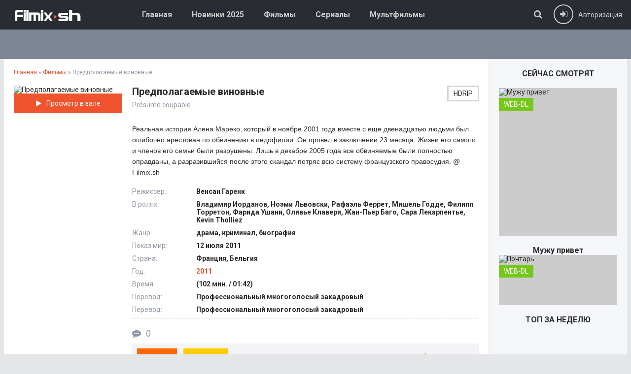

--- FILE ---
content_type: text/html; charset=utf-8
request_url: https://filmix.sh/filmi/58449-predpolagaemye-vinovnye.html
body_size: 7627
content:
<!DOCTYPE html>
<html lang="ru">
<head>
<meta charset="utf-8">
<title>Предполагаемые виновные (фильм 2011) смотреть онлайн бесплатно в хорошем качестве HD на Фильмикс</title>
<meta name="description" content="Реальная история Алена Мареко, который в ноябре 2001 года вместе с еще двенадцатью людьми был ошибочно арестован по обвинению в педофилии. Он провел в заключении 23 месяца. Жизни его самого и членов его семьи были разрушены. Лишь в декабре 2005 года все обвиняемые были полностью оправданы, а">
<meta property="og:site_name" content="Filmix. Все сериалы и фильмы - смотреть онлайн на фильмикс!">
<meta property="og:type" content="article">
<meta property="og:title" content="Предполагаемые виновные">
<meta property="og:url" content="https://filmix.sh/filmi/58449-predpolagaemye-vinovnye.html">
<meta property="og:description" content="Реальная история Алена Мареко, который в ноябре 2001 года вместе с еще двенадцатью людьми был ошибочно арестован по обвинению в педофилии. Он провел в заключении 23 месяца. Жизни его самого и членов его семьи были разрушены. Лишь в декабре 2005 года все обвиняемые были полностью оправданы, а">
<link rel="search" type="application/opensearchdescription+xml" href="https://filmix.sh/index.php?do=opensearch" title="Filmix. Все сериалы и фильмы - смотреть онлайн на фильмикс!">
<link rel="canonical" href="https://filmix.sh/filmi/58449-predpolagaemye-vinovnye.html">
  <meta name="robots" content="noarchive"/>
  <meta name="viewport" content="width=device-width, initial-scale=1.0" />
  <link rel="shortcut icon" href="//filmix.sh/favicon.ico" />
  <link href="/templates/filmix/style/styles.css" type="text/css" rel="stylesheet" />
  <link href="/templates/filmix/style/engine.css" type="text/css" rel="stylesheet" />
  <!--[if lt IE 9]><script src="//html5shiv.googlecode.com/svn/trunk/html5.js"></script><![endif]-->
  <link href='https://fonts.googleapis.com/css?family=Roboto:400,500,700,400italic&subset=latin,cyrillic' rel='stylesheet' type='text/css'>
</head>
<body>

<div class="wrap">
	<header class="head-wr">
		<div class="head center clearfix">
			<div class="head-one" id="head-one">
				<a href="/" class="logotype" title="На главную"></a>
				<ul class="head-menu clearfix" id="head-menu">
						<li><a href="/">Главная</a></li>
						<li><a href="/y2025/">Новинки 2025</a></li>
						<li><a href="/filmi/">Фильмы</a></li>
						<li><a href="/seria/">Сериалы</a></li>
						<li><a href="/multfilmy/">Мультфильмы</a></li>
				</ul>
				<div class="action-btns">
					<div class="search-btn" id="searchbtn"><span class="fa fa-search"></span></div>
					<div class="log-btn icon-left" id="loginbtn">
						<span class="fa fa-sign-in"></span><span>Авторизация</span>
						
					</div>
				</div>
			</div>
			<nav class="head-two">
					
			</nav>
		</div>
			<div class="search-wrap" id="search-wrap">
							<form id="quicksearch" method="post">
								<input type="hidden" name="do" value="search" />
								<input type="hidden" name="subaction" value="search" />
								<div class="search-box">
									<input id="story" name="story" placeholder="Что ищем?..." type="text" />
									<button type="submit" title="Найти">Найти</button>
								</div>
							</form>
			</div>
	</header>
	
	

	<div class="cols-r center clearfix" id="cols-r">
		<main class="content">
					
					
					<div class="speedbar"><span itemscope itemtype="https://schema.org/BreadcrumbList"><span itemprop="itemListElement" itemscope itemtype="https://schema.org/ListItem"><meta itemprop="position" content="1"><a href="https://filmix.sh/" itemprop="item"><span itemprop="name">Главная</span></a></span> &raquo; <span itemprop="itemListElement" itemscope itemtype="https://schema.org/ListItem"><meta itemprop="position" content="2"><a href="https://filmix.sh/filmi/" itemprop="item"><span itemprop="name">Фильмы</span></a></span> &raquo; Предполагаемые виновные</span></div>
					<div class="full-wrap">
						<div id='dle-content'><article class="movie-item movie-full">

	<div class="movie-cols clearfix">

		<div class="movie-img ignore-select">
			<div class="movie-poster">
				<img data-src="/uploads/posts/2022-07/1659097555-1033387064-prezumpciya-vinovnosti.jpg" alt="Предполагаемые виновные" title="Предполагаемые виновные" />
			</div>
			<div class="mb-online icon-left scrolla"><span class="fa fa-play"></span>Просмотр в зале</div>
		</div>
		
		<div class="movie-text">
		
			<div class="movie-title">
				<h1>Предполагаемые виновные</h1>
				<div class="movie-original">Présumé coupable</div>
				<div class="movie-meta">
					<div class="meta-qual">HDRIP</div>
				</div>
			</div>
			 
			<div class="movie-desc full-text clearfix ignore-select">Реальная история Алена Мареко, который в ноябре 2001 года вместе с еще двенадцатью людьми был ошибочно арестован по обвинению в педофилии. Он провел в заключении 23 месяца. Жизни его самого и членов его семьи были разрушены. Лишь в декабре 2005 года все обвиняемые были полностью оправданы, а разразившийся после этого скандал потряс всю систему французского правосудия. @ Filmix.sh</div>
			
			<ul class="movie-lines">
                
				<li><div class="ml-label">Режиссер:</div> <div class="ml-desc">Венсан Гаренк</div></li>
                <li><div class="ml-label">В ролях:</div> <div class="ml-desc">Владимир Иорданов, Ноэми Львовски, Рафаэль Феррет, Мишель Годде, Филипп Торретон, Фарида Ушани, Оливье Клавери, Жан-Пьер Баго, Сара Лекарпентье, Kevin Tholliez</div></li>
                <li><div class="ml-label">Жанр:</div> <div class="ml-desc">драма, криминал, биография</div></li>
                <li><div class="ml-label">Показ мир:</div> <div class="ml-desc">12 июля 2011</div></li>
                
                <li><div class="ml-label">Страна:</div> <div class="ml-desc">Франция, Бельгия</div></li>
                <li><div class="ml-label">Год:</div> <div class="ml-desc"><a href="https://filmix.sh/xfsearch/year/2011/">2011</a></div></li>
                <li><div class="ml-label">Время:</div> <div class="ml-desc">(102 мин. / 01:42)</div></li>
                <li><div class="ml-label">Перевод:</div> <div class="ml-desc">Профессиональный многоголосый закадровый</div></li>
                <li><div class="ml-label">Перевод:</div> <div class="ml-desc">Профессиональный многоголосый закадровый</div></li>
                
                
			</ul>
			
			<div class="movie-bottom clearfix ignore-select">
				<div class="mb-meta icon-left"><span class="fa fa-commenting"></span>0</div>
				
				
			</div>
			
			<div class="rates ignore-select">
				<div class="db-rates">
					<div class="r-kp" data-label="KP">7.24</div> 
					<div class="r-imdb" data-label="IMDB">7.3</div> 
				</div>
				
                
            
			<div class="rate3 clearfix" data-name="Оценка пользователей">
			<a href="#" onclick="doRate('plus', '58449'); return false;" ><div class="ps"><span class="fa fa-thumbs-up"></span><span id="likes-id-58449" class="ignore-select">0</span></div></a>
			<a href="#" onclick="doRate('minus', '58449'); return false;" ><div class="ms"><span class="fa fa-thumbs-down"></span><span id="dislikes-id-58449" class="ignore-select">0</span></div></a>
			<span id="ratig-layer-58449" class="ignore-select"><span class="ratingtypeplusminus ignore-select ratingzero" >0</span></span><span id="vote-num-id-58449">0</span></div>
			
                
                
			</div>
			

	
		</div>
		
	</div>
<h2 class="sidebox-t subtitle"><strong>Смотрeть онлайн фильм Предполагаемые виновные (<a href="https://filmix.sh/xfsearch/year/2011/">2011</a>) в хорошем HD 1080 качестве</strong></h2>


    
	<div class="tabs-box ignore-select">
		<div class="tabs-sel">
            
            
            
            
		</div>
            
        
            
        
        
		
	</div>
    <div class="share-box" align="center"><div class="ya-share2" data-services="collections,vkontakte,facebook,odnoklassniki,moimir,telegram,twitter,viber,whatsapp" data-counter=""></div>
	</div>
        <div class="rels caroubottom">
		<div class="rel-t">Смотрeть похожие фильмы:</div>
        
		
        
		<div class="rel-c" id="owl-rels">
			<a class="carou-item img-box carou-rel" href="https://filmix.sh/filmi/6033-beglec.html">
	<img data-src="/uploads/posts/2022-07/1656687877-1556968999-beglec.jpg" alt="Беглец" title="Беглец" />
	<div class="carou-title">Беглец</div>
</a><a class="carou-item img-box carou-rel" href="https://filmix.sh/seria/117-ne-bylo-by-schastja.html">
	<img data-src="/uploads/posts/2022-07/1656679222-981422960-ne-bylo-by-schastya.jpg" alt="Не было бы счастья" title="Не было бы счастья" />
	<div class="carou-title">Не было бы счастья</div>
</a><a class="carou-item img-box carou-rel" href="https://filmix.sh/filmi/26295-obvinjaemye.html">
	<img data-src="/uploads/posts/2022-07/1659002881-452246194-obvinyaemye.jpg" alt="Обвиняемые" title="Обвиняемые" />
	<div class="carou-title">Обвиняемые</div>
</a><a class="carou-item img-box carou-rel" href="https://filmix.sh/filmi/50284-zvezdnyj-put-5-poslednij-rubezh.html">
	<img data-src="/uploads/posts/2022-07/1659084835-810275892-zvezdnyy-put-5-posledniy-rubezh.jpg" alt="Звездный путь 5: Последний рубеж" title="Звездный путь 5: Последний рубеж" />
	<div class="carou-title">Звездный путь 5: Последний рубеж</div>
</a><a class="carou-item img-box carou-rel" href="https://filmix.sh/filmi/29039-krajnie-mery.html">
	<img data-src="/uploads/posts/2022-07/1659007306-2063795103-kraynie-mery.jpg" alt="Крайние Меры" title="Крайние Меры" />
	<div class="carou-title">Крайние Меры</div>
</a>
		</div>
	</div>

</article>

		<div class="full-comms ignore-select" id="full-comms">
			<div class="comms-head clearfix">
				<div class="comms-title">Отзывы на фильм Предполагаемые виновные <sup>0</sup></div>
				<div class="add-commbtn button icon-left" id="add-commbtn"><span class="fa fa-plus"></span>Комментировать</div>
			</div>
			<form  method="post" name="dle-comments-form" id="dle-comments-form" ><div class="add-comm-form clearfix" id="add-comm-form">
		
	<div class="ac-title">Прокомментировать <span class="fa fa-chevron-down"></span></div>
	<div class="ac-av img-box" id="ac-av"></div>
			
			
						
						
						
						
						
						
			
			
			<div class="ac-inputs clearfix">
				<input type="text" maxlength="35" name="name" id="name" placeholder="Ваше имя" />
				<input type="text" maxlength="35" name="mail" id="mail" placeholder="Ваш e-mail (необязательно)" />
			</div>
			
			
			<div class="ac-textarea"><script>
	var text_upload = "Загрузка файлов и изображений на сервер";
</script>
<div class="wseditor"><textarea id="comments" name="comments" rows="10" cols="50" class="ajaxwysiwygeditor"></textarea></div></div>
			

			<div class="ac-protect">
				
				
				<div class="form-item clearfix imp">
					<label>Введите код с картинки:</label>
					<div class="form-secur">
						<input type="text" name="sec_code" id="sec_code" placeholder="Впишите код с картинки" maxlength="45" required /><a onclick="reload(); return false;" title="Кликните на изображение чтобы обновить код, если он неразборчив" href="#"><span id="dle-captcha"><img src="/engine/modules/antibot/antibot.php" alt="Кликните на изображение чтобы обновить код, если он неразборчив" width="160" height="80"></span></a>
					</div>
				</div>
				
				
			</div>


	<div class="ac-submit"><button name="submit" type="submit">Отправить</button></div>

</div>
		<input type="hidden" name="subaction" value="addcomment">
		<input type="hidden" name="post_id" id="post_id" value="58449"><input type="hidden" name="user_hash" value="a200c3c4be7897ffad423b24c66617eed5b2fd22"></form>
			
		</div>
<div id="dle-ajax-comments"></div>
</div>
					</div>
					
		</main>
		
		<aside class="sidebar clearfix">
			
			<div class="sidebox carouside">
				<div class="sidebox-t subtitle">Сейчас смотрят</div>
				<div class="sidebox-c">
					<div id="owl-carouside">
						<a class="carouside-item" href="https://filmix.sh/russkie-filmy/59742-muzhu-privet.html">
	<div class="carouside-img img-box">
		<img data-src="/uploads/posts/2025-05/1748539026-1409673718-muzhu-privet.jpg" alt="Мужу привет" title="Мужу привет" />
<div class="poster-label">WEB-DL</div>

 
	</div>
	<div class="carouside-title">
		<p class="nowrap">Мужу привет</p>
		
	</div>
</a><a class="carouside-item" href="https://filmix.sh/russkie-filmy/59741-pochtar.html">
	<div class="carouside-img img-box">
		<img data-src="/uploads/posts/2025-05/1748538992-1539302883-pochtar.jpg" alt="Почтарь" title="Почтарь" />
<div class="poster-label">WEB-DL</div>

 
	</div>
	<div class="carouside-title">
		<p class="nowrap">Почтарь</p>
		
	</div>
</a><a class="carouside-item" href="https://filmix.sh/russkie-filmy/59740-karuza.html">
	<div class="carouside-img img-box">
		<img data-src="/uploads/posts/2025-05/1748538843-1691239426-karuza.jpg" alt="Каруза" title="Каруза" />
<div class="poster-label">TS</div>

 
	</div>
	<div class="carouside-title">
		<p class="nowrap">Каруза</p>
		
	</div>
</a><a class="carouside-item" href="https://filmix.sh/zarubezhnye-filmy/59735-zhjul-i-asha-v-strane-indejcev.html">
	<div class="carouside-img img-box">
		<img data-src="/uploads/posts/2025-05/1748537464-1170697180-zhyul-i-asha-v-strane-indeycev.jpg" alt="Жюль и Аша в стране индейцев" title="Жюль и Аша в стране индейцев" />
<div class="poster-label">WEB-DL</div>

 
	</div>
	<div class="carouside-title">
		<p class="nowrap">Жюль и Аша в стране индейцев</p>
		<span>Jules au pays d'Asha</span>
	</div>
</a><a class="carouside-item" href="https://filmix.sh/zarubezhnye-filmy/59713-punkt-naznachenija-krovnye-uzy.html">
	<div class="carouside-img img-box">
		<img data-src="/uploads/posts/2025-05/1748536299-43337661-punkt-naznacheniya-uzy-krovi.jpg" alt="Пункт назначения: Узы крови" title="Пункт назначения: Узы крови" />
<div class="poster-label">WEB-DL</div>

 
	</div>
	<div class="carouside-title">
		<p class="nowrap">Пункт назначения: Узы крови</p>
		<span>Final Destination: Bloodlines</span>
	</div>
</a>
					</div>
				</div>
			</div>
            
            <div class="sidebox topsbox">
				<div class="sidebox-t subtitle">Топ за неделю</div>
				<ol class="sidebox-c tops">
					
				</ol>
			</div>
            
			

				
		</aside>
		
	</div>
	<!-- end cols-r -->	
	
	
	
	<footer class="foot-wr">
		<div class="foot center clearfix">
				<ul class="foot-menu clearfix">
					<li><a href="/russkie-serialy/">Русские сериалы</a></li>
					<li><a href="/ukrainskie-serialy/">Украинские сериалы</a></li>
					<li><a href="/tureckie-serialy/">Турецкие сериалы</a></li>
					<li><a href="/doramy/">Дорамы</a></li>
                    <li><a href="/news/">Анонсы</a></li>
				</ul>
            	<div class="foot-text">©  2023 Filmix | 
            <a href="/advertise.html" rel="nofollow">Реклама</a> | <a href="/agreement.html" rel="nofollow">Соглашение</a> | <a href="/for-owners.html" rel="nofollow">Abuse</a> | <a href="/faq.html" rel="nofollow">Помощь</a>
            </div>
		</div>
	</footer>
	
</div>
<!-- end wrap -->	


	<div class="login-box" id="login-box" title="Авторизация">
		<div class="login-social clearfix">
						
						
						
						
						
						
		</div>
		<div class="login-form">
			<form method="post">
				<div class="login-input">
					<input type="text" name="login_name" id="login_name" placeholder="Ваш логин"/>
				</div>
				<div class="login-input">
					<input type="password" name="login_password" id="login_password" placeholder="Ваш пароль" />
				</div>
				<div class="login-button">
					<button onclick="submit();" type="submit" title="Вход">Войти на сайт</button>
					<input name="login" type="hidden" id="login" value="submit" />
				</div>
				<div class="login-checkbox">
					<input type="checkbox" name="login_not_save" id="login_not_save" value="1"/>
					<label for="login_not_save">&nbsp;Чужой компьютер</label> 
				</div>
				<div class="login-links clearfix">
					<a href="https://filmix.sh/index.php?do=lostpassword">Забыли пароль?</a>
					<a href="/?do=register" class="log-register">Регистрация</a>
				</div>
			</form>
		</div>
	</div>

<link href="/engine/classes/min/index.php?f=engine/editor/jscripts/froala/fonts/font-awesome.css,engine/editor/jscripts/froala/css/editor.css,engine/editor/css/default.css&amp;v=1a38e" rel="stylesheet" type="text/css">
<script src="/engine/classes/min/index.php?g=general&amp;v=1a38e"></script>
<script src="/engine/classes/min/index.php?f=engine/classes/js/jqueryui.js,engine/classes/js/dle_js.js,engine/classes/js/lazyload.js,engine/classes/masha/masha.js,engine/skins/codemirror/js/code.js,engine/editor/jscripts/froala/editor.js,engine/editor/jscripts/froala/languages/ru.js&amp;v=1a38e" defer></script>
<script src="/templates/filmix/js/libs.js"></script>
<link href="/templates/filmix/style/filter-xf.css" type="text/css" rel="stylesheet" />
<script src="/templates/filmix/js/filter-xf.js"></script>
<script>
<!--
var dle_root       = '/';
var dle_admin      = '';
var dle_login_hash = 'a200c3c4be7897ffad423b24c66617eed5b2fd22';
var dle_group      = 5;
var dle_skin       = 'filmix';
var dle_wysiwyg    = '1';
var quick_wysiwyg  = '0';
var dle_min_search = '4';
var dle_act_lang   = ["Да", "Нет", "Ввод", "Отмена", "Сохранить", "Удалить", "Загрузка. Пожалуйста, подождите..."];
var menu_short     = 'Быстрое редактирование';
var menu_full      = 'Полное редактирование';
var menu_profile   = 'Просмотр профиля';
var menu_send      = 'Отправить сообщение';
var menu_uedit     = 'Админцентр';
var dle_info       = 'Информация';
var dle_confirm    = 'Подтверждение';
var dle_prompt     = 'Ввод информации';
var dle_req_field  = 'Заполните все необходимые поля';
var dle_del_agree  = 'Вы действительно хотите удалить? Данное действие невозможно будет отменить';
var dle_spam_agree = 'Вы действительно хотите отметить пользователя как спамера? Это приведёт к удалению всех его комментариев';
var dle_c_title    = 'Отправка жалобы';
var dle_complaint  = 'Укажите текст Вашей жалобы для администрации:';
var dle_mail       = 'Ваш e-mail:';
var dle_big_text   = 'Выделен слишком большой участок текста.';
var dle_orfo_title = 'Укажите комментарий для администрации к найденной ошибке на странице:';
var dle_p_send     = 'Отправить';
var dle_p_send_ok  = 'Уведомление успешно отправлено';
var dle_save_ok    = 'Изменения успешно сохранены. Обновить страницу?';
var dle_reply_title= 'Ответ на комментарий';
var dle_tree_comm  = '0';
var dle_del_news   = 'Удалить статью';
var dle_sub_agree  = 'Вы действительно хотите подписаться на комментарии к данной публикации?';
var dle_captcha_type  = '0';
var DLEPlayerLang     = {prev: 'Предыдущий',next: 'Следующий',play: 'Воспроизвести',pause: 'Пауза',mute: 'Выключить звук', unmute: 'Включить звук', settings: 'Настройки', enterFullscreen: 'На полный экран', exitFullscreen: 'Выключить полноэкранный режим', speed: 'Скорость', normal: 'Обычная', quality: 'Качество', pip: 'Режим PiP'};
var allow_dle_delete_news   = false;
var dle_search_delay   = false;
var dle_search_value   = '';
jQuery(function($){
	
      $('#comments').froalaEditor({
        dle_root: dle_root,
        dle_upload_area : "comments",
        dle_upload_user : "",
        dle_upload_news : "0",
        width: '100%',
        height: '220',
        language: 'ru',

		htmlAllowedTags: ['div', 'span', 'p', 'br', 'strong', 'em', 'ul', 'li', 'ol', 'b', 'u', 'i', 's', 'a', 'img'],
		htmlAllowedAttrs: ['class', 'href', 'alt', 'src', 'style', 'target'],
		pastePlain: true,
        imagePaste: false,
        listAdvancedTypes: false,
        imageUpload: false,
		videoInsertButtons: ['videoBack', '|', 'videoByURL'],
		
        toolbarButtonsXS: ['bold', 'italic', 'underline', 'strikeThrough', '|', 'align', 'formatOL', 'formatUL', '|', 'insertLink', 'dleleech', 'emoticons', '|', 'dlehide', 'dlequote', 'dlespoiler'],

        toolbarButtonsSM: ['bold', 'italic', 'underline', 'strikeThrough', '|', 'align', 'formatOL', 'formatUL', '|', 'insertLink', 'dleleech', 'emoticons', '|', 'dlehide', 'dlequote', 'dlespoiler'],

        toolbarButtonsMD: ['bold', 'italic', 'underline', 'strikeThrough', '|', 'align', 'formatOL', 'formatUL', '|', 'insertLink', 'dleleech', 'emoticons', '|', 'dlehide', 'dlequote', 'dlespoiler'],

        toolbarButtons: ['bold', 'italic', 'underline', 'strikeThrough', '|', 'align', 'formatOL', 'formatUL', '|', 'insertLink', 'dleleech', 'emoticons', '|', 'dlehide', 'dlequote', 'dlespoiler']

      }).on('froalaEditor.image.inserted froalaEditor.image.replaced', function (e, editor, $img, response) {

			if( response ) {
			
			    response = JSON.parse(response);
			  
			    $img.removeAttr("data-returnbox").removeAttr("data-success").removeAttr("data-xfvalue").removeAttr("data-flink");

				if(response.flink) {
				  if($img.parent().hasClass("highslide")) {
		
					$img.parent().attr('href', response.flink);
		
				  } else {
		
					$img.wrap( '<a href="'+response.flink+'" class="highslide"></a>' );
					
				  }
				}
			  
			}
			
		});

$('#dle-comments-form').submit(function() {
	doAddComments();
	return false;
});
FastSearch();
});
//-->
</script>  
<!--noindex--><!--LiveInternet counter--><script type="text/javascript">
new Image().src = "//counter.yadro.ru/hit?r"+
escape(document.referrer)+((typeof(screen)=="undefined")?"":
";s"+screen.width+"*"+screen.height+"*"+(screen.colorDepth?
screen.colorDepth:screen.pixelDepth))+";u"+escape(document.URL)+
";h"+escape(document.title.substring(0,150))+
";"+Math.random();</script><!--/LiveInternet-->	<!--/noindex-->
<script defer src="https://static.cloudflareinsights.com/beacon.min.js/vcd15cbe7772f49c399c6a5babf22c1241717689176015" integrity="sha512-ZpsOmlRQV6y907TI0dKBHq9Md29nnaEIPlkf84rnaERnq6zvWvPUqr2ft8M1aS28oN72PdrCzSjY4U6VaAw1EQ==" data-cf-beacon='{"version":"2024.11.0","token":"014126011ce5483aa28dbe0f07b51c0a","r":1,"server_timing":{"name":{"cfCacheStatus":true,"cfEdge":true,"cfExtPri":true,"cfL4":true,"cfOrigin":true,"cfSpeedBrain":true},"location_startswith":null}}' crossorigin="anonymous"></script>
</body>
</html>